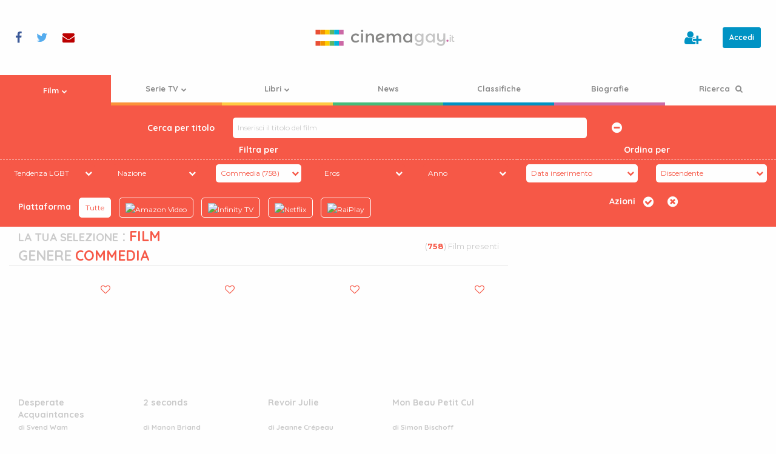

--- FILE ---
content_type: text/html; charset=UTF-8
request_url: https://www.cinemagay.it/film/genere/commedia/pagina/59/
body_size: 11807
content:
<!doctype html>
<html class="no-js" lang="it-IT" >
<head>
    <meta charset="utf-8"/>
    <meta name="viewport" content="width=device-width, initial-scale=1.0"/>
    <link rel="icon" href="https://cdn.cinemagay.it/cinemagay/assets/images/icons/favicon.png" type="image/png">
    <link rel="apple-touch-icon-precomposed" sizes="144x144" href="https://cdn.cinemagay.it/cinemagay/assets/images/icons/favicon-144.png">
    <link rel="apple-touch-icon-precomposed" sizes="114x114" href="https://cdn.cinemagay.it/cinemagay/assets/images/icons/favicon-114.png">
    <link rel="apple-touch-icon-precomposed" sizes="72x72" href="https://cdn.cinemagay.it/cinemagay/assets/images/icons/favicon-72.png">
    <link rel="apple-touch-icon-precomposed" href="https://cdn.cinemagay.it/cinemagay/assets/images/icons/favicon-57.png">
    <meta name='robots' content='index, follow, max-image-preview:large, max-snippet:-1, max-video-preview:-1' />
	<style>img:is([sizes="auto" i], [sizes^="auto," i]) { contain-intrinsic-size: 3000px 1500px }</style>
	
	<!-- This site is optimized with the Yoast SEO plugin v26.8 - https://yoast.com/product/yoast-seo-wordpress/ -->
	<title>I film a tematica LGBT filtrati per genere Commedia - pagina 59 | cinemagay.it</title>
	<meta name="description" content="L&#039;archivio completo dei film, i corti ed i documentari a tematica LGBT filtrati per genere Commedia - pagina 59" />
	<link rel="canonical" href="https://www.cinemagay.it/film/" />
	<meta property="og:locale" content="it_IT" />
	<meta property="og:type" content="article" />
	<meta property="og:title" content="Film a tematica gay, lesbo e trans : archivio completo" />
	<meta property="og:description" content="L&#039;elenco dei film a tematica gay, lesbo e trans, suddivisi per genere, anno, nazionalità, categoria, interpreti e tendenza LGBT" />
	<meta property="og:url" content="https://www.cinemagay.it/film/" />
	<meta property="og:site_name" content="cinemagay.it" />
	<meta property="article:publisher" content="https://www.facebook.com/cinemagayit/" />
	<meta property="article:modified_time" content="2017-01-21T16:42:58+00:00" />
	<meta name="twitter:card" content="summary_large_image" />
	<meta name="twitter:site" content="@cinemagayit" />
	<script type="application/ld+json" class="yoast-schema-graph">{"@context":"https://schema.org","@graph":[{"@type":"WebPage","@id":"https://www.cinemagay.it/film/","url":"https://www.cinemagay.it/film/","name":"Film a tematica gay, lesbo e trans : archivio completo","isPartOf":{"@id":"https://www.cinemagay.it/#website"},"datePublished":"2016-10-24T12:44:52+00:00","dateModified":"2017-01-21T16:42:58+00:00","description":"L'elenco dei film a tematica gay, lesbo e trans, suddivisi per genere, anno, nazionalità, categoria, interpreti e tendenza LGBT","inLanguage":"it-IT","potentialAction":[{"@type":"ReadAction","target":["https://www.cinemagay.it/film/"]}]},{"@type":"WebSite","@id":"https://www.cinemagay.it/#website","url":"https://www.cinemagay.it/","name":"cinemagay.it","description":"Il cinema che ti libera - film gay lesbici trans","publisher":{"@id":"https://www.cinemagay.it/#organization"},"inLanguage":"it-IT"},{"@type":"Organization","@id":"https://www.cinemagay.it/#organization","name":"cinemagay.it","url":"https://www.cinemagay.it/","logo":{"@type":"ImageObject","inLanguage":"it-IT","@id":"https://www.cinemagay.it/#/schema/logo/image/","url":"https://cinemagay.ams3.cdn.digitaloceanspaces.com/2017/07/cinemagay-logo.png","contentUrl":"https://cinemagay.ams3.cdn.digitaloceanspaces.com/2017/07/cinemagay-logo.png","width":566,"height":100,"caption":"cinemagay.it"},"image":{"@id":"https://www.cinemagay.it/#/schema/logo/image/"},"sameAs":["https://www.facebook.com/cinemagayit/","https://x.com/cinemagayit"]}]}</script>
	<!-- / Yoast SEO plugin. -->


<link rel='dns-prefetch' href='//cinemagay.twic.pics' />
<link rel='stylesheet' id='admin_css-css' href="https://www.cinemagay.it/wp-content/plugins/custom-content/assets/css/custom-admin.css" type='text/css' media='all' />
<style id='classic-theme-styles-inline-css' type='text/css'>
/*! This file is auto-generated */
.wp-block-button__link{color:#fff;background-color:#32373c;border-radius:9999px;box-shadow:none;text-decoration:none;padding:calc(.667em + 2px) calc(1.333em + 2px);font-size:1.125em}.wp-block-file__button{background:#32373c;color:#fff;text-decoration:none}
</style>
<style id='global-styles-inline-css' type='text/css'>
:root{--wp--preset--aspect-ratio--square: 1;--wp--preset--aspect-ratio--4-3: 4/3;--wp--preset--aspect-ratio--3-4: 3/4;--wp--preset--aspect-ratio--3-2: 3/2;--wp--preset--aspect-ratio--2-3: 2/3;--wp--preset--aspect-ratio--16-9: 16/9;--wp--preset--aspect-ratio--9-16: 9/16;--wp--preset--color--black: #000000;--wp--preset--color--cyan-bluish-gray: #abb8c3;--wp--preset--color--white: #ffffff;--wp--preset--color--pale-pink: #f78da7;--wp--preset--color--vivid-red: #cf2e2e;--wp--preset--color--luminous-vivid-orange: #ff6900;--wp--preset--color--luminous-vivid-amber: #fcb900;--wp--preset--color--light-green-cyan: #7bdcb5;--wp--preset--color--vivid-green-cyan: #00d084;--wp--preset--color--pale-cyan-blue: #8ed1fc;--wp--preset--color--vivid-cyan-blue: #0693e3;--wp--preset--color--vivid-purple: #9b51e0;--wp--preset--gradient--vivid-cyan-blue-to-vivid-purple: linear-gradient(135deg,rgba(6,147,227,1) 0%,rgb(155,81,224) 100%);--wp--preset--gradient--light-green-cyan-to-vivid-green-cyan: linear-gradient(135deg,rgb(122,220,180) 0%,rgb(0,208,130) 100%);--wp--preset--gradient--luminous-vivid-amber-to-luminous-vivid-orange: linear-gradient(135deg,rgba(252,185,0,1) 0%,rgba(255,105,0,1) 100%);--wp--preset--gradient--luminous-vivid-orange-to-vivid-red: linear-gradient(135deg,rgba(255,105,0,1) 0%,rgb(207,46,46) 100%);--wp--preset--gradient--very-light-gray-to-cyan-bluish-gray: linear-gradient(135deg,rgb(238,238,238) 0%,rgb(169,184,195) 100%);--wp--preset--gradient--cool-to-warm-spectrum: linear-gradient(135deg,rgb(74,234,220) 0%,rgb(151,120,209) 20%,rgb(207,42,186) 40%,rgb(238,44,130) 60%,rgb(251,105,98) 80%,rgb(254,248,76) 100%);--wp--preset--gradient--blush-light-purple: linear-gradient(135deg,rgb(255,206,236) 0%,rgb(152,150,240) 100%);--wp--preset--gradient--blush-bordeaux: linear-gradient(135deg,rgb(254,205,165) 0%,rgb(254,45,45) 50%,rgb(107,0,62) 100%);--wp--preset--gradient--luminous-dusk: linear-gradient(135deg,rgb(255,203,112) 0%,rgb(199,81,192) 50%,rgb(65,88,208) 100%);--wp--preset--gradient--pale-ocean: linear-gradient(135deg,rgb(255,245,203) 0%,rgb(182,227,212) 50%,rgb(51,167,181) 100%);--wp--preset--gradient--electric-grass: linear-gradient(135deg,rgb(202,248,128) 0%,rgb(113,206,126) 100%);--wp--preset--gradient--midnight: linear-gradient(135deg,rgb(2,3,129) 0%,rgb(40,116,252) 100%);--wp--preset--font-size--small: 13px;--wp--preset--font-size--medium: 20px;--wp--preset--font-size--large: 36px;--wp--preset--font-size--x-large: 42px;--wp--preset--spacing--20: 0.44rem;--wp--preset--spacing--30: 0.67rem;--wp--preset--spacing--40: 1rem;--wp--preset--spacing--50: 1.5rem;--wp--preset--spacing--60: 2.25rem;--wp--preset--spacing--70: 3.38rem;--wp--preset--spacing--80: 5.06rem;--wp--preset--shadow--natural: 6px 6px 9px rgba(0, 0, 0, 0.2);--wp--preset--shadow--deep: 12px 12px 50px rgba(0, 0, 0, 0.4);--wp--preset--shadow--sharp: 6px 6px 0px rgba(0, 0, 0, 0.2);--wp--preset--shadow--outlined: 6px 6px 0px -3px rgba(255, 255, 255, 1), 6px 6px rgba(0, 0, 0, 1);--wp--preset--shadow--crisp: 6px 6px 0px rgba(0, 0, 0, 1);}:where(.is-layout-flex){gap: 0.5em;}:where(.is-layout-grid){gap: 0.5em;}body .is-layout-flex{display: flex;}.is-layout-flex{flex-wrap: wrap;align-items: center;}.is-layout-flex > :is(*, div){margin: 0;}body .is-layout-grid{display: grid;}.is-layout-grid > :is(*, div){margin: 0;}:where(.wp-block-columns.is-layout-flex){gap: 2em;}:where(.wp-block-columns.is-layout-grid){gap: 2em;}:where(.wp-block-post-template.is-layout-flex){gap: 1.25em;}:where(.wp-block-post-template.is-layout-grid){gap: 1.25em;}.has-black-color{color: var(--wp--preset--color--black) !important;}.has-cyan-bluish-gray-color{color: var(--wp--preset--color--cyan-bluish-gray) !important;}.has-white-color{color: var(--wp--preset--color--white) !important;}.has-pale-pink-color{color: var(--wp--preset--color--pale-pink) !important;}.has-vivid-red-color{color: var(--wp--preset--color--vivid-red) !important;}.has-luminous-vivid-orange-color{color: var(--wp--preset--color--luminous-vivid-orange) !important;}.has-luminous-vivid-amber-color{color: var(--wp--preset--color--luminous-vivid-amber) !important;}.has-light-green-cyan-color{color: var(--wp--preset--color--light-green-cyan) !important;}.has-vivid-green-cyan-color{color: var(--wp--preset--color--vivid-green-cyan) !important;}.has-pale-cyan-blue-color{color: var(--wp--preset--color--pale-cyan-blue) !important;}.has-vivid-cyan-blue-color{color: var(--wp--preset--color--vivid-cyan-blue) !important;}.has-vivid-purple-color{color: var(--wp--preset--color--vivid-purple) !important;}.has-black-background-color{background-color: var(--wp--preset--color--black) !important;}.has-cyan-bluish-gray-background-color{background-color: var(--wp--preset--color--cyan-bluish-gray) !important;}.has-white-background-color{background-color: var(--wp--preset--color--white) !important;}.has-pale-pink-background-color{background-color: var(--wp--preset--color--pale-pink) !important;}.has-vivid-red-background-color{background-color: var(--wp--preset--color--vivid-red) !important;}.has-luminous-vivid-orange-background-color{background-color: var(--wp--preset--color--luminous-vivid-orange) !important;}.has-luminous-vivid-amber-background-color{background-color: var(--wp--preset--color--luminous-vivid-amber) !important;}.has-light-green-cyan-background-color{background-color: var(--wp--preset--color--light-green-cyan) !important;}.has-vivid-green-cyan-background-color{background-color: var(--wp--preset--color--vivid-green-cyan) !important;}.has-pale-cyan-blue-background-color{background-color: var(--wp--preset--color--pale-cyan-blue) !important;}.has-vivid-cyan-blue-background-color{background-color: var(--wp--preset--color--vivid-cyan-blue) !important;}.has-vivid-purple-background-color{background-color: var(--wp--preset--color--vivid-purple) !important;}.has-black-border-color{border-color: var(--wp--preset--color--black) !important;}.has-cyan-bluish-gray-border-color{border-color: var(--wp--preset--color--cyan-bluish-gray) !important;}.has-white-border-color{border-color: var(--wp--preset--color--white) !important;}.has-pale-pink-border-color{border-color: var(--wp--preset--color--pale-pink) !important;}.has-vivid-red-border-color{border-color: var(--wp--preset--color--vivid-red) !important;}.has-luminous-vivid-orange-border-color{border-color: var(--wp--preset--color--luminous-vivid-orange) !important;}.has-luminous-vivid-amber-border-color{border-color: var(--wp--preset--color--luminous-vivid-amber) !important;}.has-light-green-cyan-border-color{border-color: var(--wp--preset--color--light-green-cyan) !important;}.has-vivid-green-cyan-border-color{border-color: var(--wp--preset--color--vivid-green-cyan) !important;}.has-pale-cyan-blue-border-color{border-color: var(--wp--preset--color--pale-cyan-blue) !important;}.has-vivid-cyan-blue-border-color{border-color: var(--wp--preset--color--vivid-cyan-blue) !important;}.has-vivid-purple-border-color{border-color: var(--wp--preset--color--vivid-purple) !important;}.has-vivid-cyan-blue-to-vivid-purple-gradient-background{background: var(--wp--preset--gradient--vivid-cyan-blue-to-vivid-purple) !important;}.has-light-green-cyan-to-vivid-green-cyan-gradient-background{background: var(--wp--preset--gradient--light-green-cyan-to-vivid-green-cyan) !important;}.has-luminous-vivid-amber-to-luminous-vivid-orange-gradient-background{background: var(--wp--preset--gradient--luminous-vivid-amber-to-luminous-vivid-orange) !important;}.has-luminous-vivid-orange-to-vivid-red-gradient-background{background: var(--wp--preset--gradient--luminous-vivid-orange-to-vivid-red) !important;}.has-very-light-gray-to-cyan-bluish-gray-gradient-background{background: var(--wp--preset--gradient--very-light-gray-to-cyan-bluish-gray) !important;}.has-cool-to-warm-spectrum-gradient-background{background: var(--wp--preset--gradient--cool-to-warm-spectrum) !important;}.has-blush-light-purple-gradient-background{background: var(--wp--preset--gradient--blush-light-purple) !important;}.has-blush-bordeaux-gradient-background{background: var(--wp--preset--gradient--blush-bordeaux) !important;}.has-luminous-dusk-gradient-background{background: var(--wp--preset--gradient--luminous-dusk) !important;}.has-pale-ocean-gradient-background{background: var(--wp--preset--gradient--pale-ocean) !important;}.has-electric-grass-gradient-background{background: var(--wp--preset--gradient--electric-grass) !important;}.has-midnight-gradient-background{background: var(--wp--preset--gradient--midnight) !important;}.has-small-font-size{font-size: var(--wp--preset--font-size--small) !important;}.has-medium-font-size{font-size: var(--wp--preset--font-size--medium) !important;}.has-large-font-size{font-size: var(--wp--preset--font-size--large) !important;}.has-x-large-font-size{font-size: var(--wp--preset--font-size--x-large) !important;}
:where(.wp-block-post-template.is-layout-flex){gap: 1.25em;}:where(.wp-block-post-template.is-layout-grid){gap: 1.25em;}
:where(.wp-block-columns.is-layout-flex){gap: 2em;}:where(.wp-block-columns.is-layout-grid){gap: 2em;}
:root :where(.wp-block-pullquote){font-size: 1.5em;line-height: 1.6;}
</style>
<link rel='stylesheet' id='main-stylesheet-css' href="https://www.cinemagay.it/wp-content/themes/tema/assets/css/cg.1747337477.css" type='text/css' media='all' />
    </head>
<body class="">


<!-- Google Tag Manager -->
<noscript>
    <iframe src="//www.googletagmanager.com/ns.html?id=GTM-WKXGKF"height="0" width="0" style="display:none;visibility:hidden"></iframe>
</noscript>
<script>
    (function(w,d,s,l,i){w[l]=w[l]||[];w[l].push({'gtm.start':
        new Date().getTime(),event:'gtm.js'});var f=d.getElementsByTagName(s)[0],
        j=d.createElement(s),dl=l!='dataLayer'?'&l='+l:'';j.defer=true;j.src=
        '//www.googletagmanager.com/gtm.js?id='+i+dl;f.parentNode.insertBefore(j,f);
    })(window,document,'script','dataLayer','GTM-WKXGKF');</script>
<!-- End Google Tag Manager -->
<script defer src="//pagead2.googlesyndication.com/pagead/js/adsbygoogle.js"></script>
<script>
    (adsbygoogle = window.adsbygoogle || []).push({
        google_ad_client: "ca-pub-6105803162053224"
    });
</script>

<section id="header-tools">

    <div class="c-social">
    <ul class="c-social__items">
        <li class="c-social__item c-social__item--facebook">
            <a data-balloon-pos="right" data-balloon-length="single-line" data-balloon="Seguici su Facebook" rel="nofollow" href="https://www.facebook.com/cinemagayit/" target="_blank"><i class="fa fa-facebook" aria-hidden="true"></i></a>
        </li>
        <li class="c-social__item c-social__item--twitter">
            <a data-balloon-pos="right" data-balloon-length="single-line" data-balloon="Seguici su Twitter" rel="nofollow" href="https://twitter.com/cinemagayit" target="_blank"><i class="fa fa-twitter" aria-hidden="true"></i></a>
        </li>
        <li class="c-social__item c-social__item--email">
            <a data-balloon-pos="right" data-balloon-length="single-line" data-balloon="Contattaci" href="https://www.cinemagay.it/contattaci/"><i class="fa fa-envelope" aria-hidden="true"></i></a>
        </li>
    </ul>
</div>
    <a title="cinemagay.it - Il cinema che ti libera - film gay lesbici trans" href="https://www.cinemagay.it/" class="main-logo">
        <img alt="cinemagay.it - Il cinema che ti libera - film gay lesbici trans" src="https://www.cinemagay.it/wp-content/themes/tema/assets/images/logo/cinemagay-logo.svg">
    </a>

</section>

<div class="off-canvas-wrapper">
    <div class="off-canvas-wrapper-inner" data-off-canvas-wrapper>
        
<div class="off-canvas position-left" id="mobile-menu" data-off-canvas data-position="left" role="navigation">
    <nav class="c-nav-container">
        <ul data-accordion-menu data-multi-open="false" id="mobile-offset-menu" class="c-nav c-nav--offset vertical">
	<li class="film c-nav__item c-nav__item--type-post_type c-nav__item--object-page c-nav__item--is-current page_item  current_page_parent current_page_ancestor c-nav__item--has-children"><a title="Film" href="https://www.cinemagay.it/film/" class="c-nav__link" ><span>Film<i class="c-nav__icon fa fa-chevron-down" aria-hidden="true"></i></span></a>
<ul class="c-nav__subitems">
	<li class="c-nav__item c-nav__item--type-post_type c-nav__item--object-page c-nav__item--is-current page_item "><a title="Ultimi film" href="https://www.cinemagay.it/film/" class="c-nav__link" ><span>Ultimi film</span></a></li>
	<li class="c-nav__item c-nav__item--type-custom c-nav__item--object-custom"><a title="I film più votati" href="https://www.cinemagay.it/film/ordinaper/i-piu-votati/desc/" class="c-nav__link" ><span>I film più votati</span></a></li>
	<li class="c-nav__item c-nav__item--type-custom c-nav__item--object-custom"><a title="I film più amati" href="https://www.cinemagay.it/film/ordinaper/i-piu-amati/desc/" class="c-nav__link" ><span>I film più amati</span></a></li>
	<li class="c-nav__item c-nav__item--type-custom c-nav__item--object-custom"><a title="I film con i voti più alti" href="https://www.cinemagay.it/film/ordinaper/voti-utenti/desc/" class="c-nav__link" ><span>I film con i voti più alti</span></a></li>
	<li class="c-nav__item c-nav__item--type-post_type c-nav__item--object-page"><a title="Commenti" href="https://www.cinemagay.it/commenti/" class="c-nav__link" ><span>Commenti</span></a></li>
</ul>
</li>

	<li class="serie-tv c-nav__item c-nav__item--type-post_type c-nav__item--object-page c-nav__item--has-children"><a title="Serie TV" href="https://www.cinemagay.it/serie-tv/" class="c-nav__link" ><span>Serie TV<i class="c-nav__icon fa fa-chevron-down" aria-hidden="true"></i></span></a>
<ul class="c-nav__subitems">
	<li class="c-nav__item c-nav__item--type-post_type c-nav__item--object-page"><a title="Ultime serie tv" href="https://www.cinemagay.it/serie-tv/" class="c-nav__link" ><span>Ultime serie tv</span></a></li>
	<li class="c-nav__item c-nav__item--type-custom c-nav__item--object-custom"><a title="Le serie più votate" href="https://www.cinemagay.it/serie-tv/ordinaper/i-piu-votati/desc/" class="c-nav__link" ><span>Le serie più votate</span></a></li>
	<li class="c-nav__item c-nav__item--type-custom c-nav__item--object-custom"><a title="Le serie più amate" href="https://www.cinemagay.it/serie-tv/ordinaper/i-piu-amati/desc/" class="c-nav__link" ><span>Le serie più amate</span></a></li>
	<li class="c-nav__item c-nav__item--type-custom c-nav__item--object-custom"><a title="Le serie con i voti più alti" href="https://www.cinemagay.it/serie-tv/ordinaper/voti-utenti/desc/" class="c-nav__link" ><span>Le serie con i voti più alti</span></a></li>
	<li class="c-nav__item c-nav__item--type-post_type_archive c-nav__item--object-ruolo-serie-tv"><a title="Ruoli serie tv" href="https://www.cinemagay.it/ruolo-serie-tv/" class="c-nav__link" ><span>Ruoli serie tv</span></a></li>
</ul>
</li>

	<li class="libri c-nav__item c-nav__item--type-post_type c-nav__item--object-page c-nav__item--has-children"><a title="Libri" href="https://www.cinemagay.it/libri/" class="c-nav__link" ><span>Libri<i class="c-nav__icon fa fa-chevron-down" aria-hidden="true"></i></span></a>
<ul class="c-nav__subitems">
	<li class="c-nav__item c-nav__item--type-post_type c-nav__item--object-page"><a title="Ultimi libri inseriti" href="https://www.cinemagay.it/libri/" class="c-nav__link" ><span>Ultimi libri inseriti</span></a></li>
	<li class="c-nav__item c-nav__item--type-custom c-nav__item--object-custom"><a title="I libri più votati" href="https://www.cinemagay.it/libri/ordinaper/i-piu-votati/desc/" class="c-nav__link" ><span>I libri più votati</span></a></li>
	<li class="c-nav__item c-nav__item--type-custom c-nav__item--object-custom"><a title="I libri più amati" href="https://www.cinemagay.it/libri/ordinaper/i-piu-amati/desc/" class="c-nav__link" ><span>I libri più amati</span></a></li>
	<li class="c-nav__item c-nav__item--type-custom c-nav__item--object-custom"><a title="I libri con i voti più alti" href="https://www.cinemagay.it/libri/ordinaper/voti-utenti/desc/" class="c-nav__link" ><span>I libri con i voti più alti</span></a></li>
</ul>
</li>

	<li class="rassegna-stampa c-nav__item c-nav__item--type-custom c-nav__item--object-custom"><a title="News" href="https://www.cinemagay.it/news/" class="c-nav__link" ><span>News</span></a></li>

	<li class="news c-nav__item c-nav__item--type-post_type c-nav__item--object-page"><a title="Classifiche" href="https://www.cinemagay.it/classifica/" class="c-nav__link" ><span>Classifiche</span></a></li>

	<li class="festival c-nav__item c-nav__item--type-post_type c-nav__item--object-page"><a title="Biografie" href="https://www.cinemagay.it/biografie/" class="c-nav__link" ><span>Biografie</span></a></li>

	<li class="c-nav__item c-nav__item--type-post_type c-nav__item--object-page"><a title="Ricerca" href="https://www.cinemagay.it/cerca/" class="c-nav__link c-nav__link--search" ><span>Ricerca <i class="fa fa-search" aria-hidden="true"></i></span></a></li>
</ul>    </nav>


    <div class="c-user">
        <ul class="c-user__actions">
                                    <li class="c-user__action c-user__action--user-action c-user__action--user-edit">
                <a data-balloon-pos="left" data-balloon-length="single-line" data-balloon="Crea un profilo" href="https://www.cinemagay.it/registrazione/">
                                            <i class="fa fa-user-plus" aria-hidden="true"></i> <span class="mobile-label">Crea un profilo</span>
                                    </a></li>
        
        <li class="c-user__action c-user__action--user-action c-user__action--user-log">
                            <a class="button small" rel="noindex,nofollow" href="https://www.cinemagay.it/login/?source=film/genere/commedia/pagina/59">Accedi</a>
                    </li>
    </ul>
</div>


</div>

<div class="off-canvas-content" data-off-canvas-content>
        <header id="masthead" class="site-header" role="banner">
            <div class="title-bar">
                <button class="hamburger hamburger--squeeze " type="button" aria-label="Menu" aria-controls="navigation" data-toggle="mobile-menu">
				  <span class="hamburger-box">
					<span class="hamburger-inner"></span>
				  </span>
                </button>
                <a href="https://www.cinemagay.it/" class="main-logo">
                    <img alt="cinemagay.it - Il cinema che ti libera - film gay lesbici trans" src="https://www.cinemagay.it/wp-content/themes/tema/assets/images/logo/cinemagay-logo.svg">
                </a>
            </div>
            <nav id="site-navigation" class="c-nav-container" role="navigation">
                <ul id="menu-main-menu" class="c-nav">
	<li class="film c-nav__item c-nav__item--type-post_type c-nav__item--object-page c-nav__item--is-current page_item  current_page_parent current_page_ancestor c-nav__item--has-children"><a title="Film" href="https://www.cinemagay.it/film/" class="c-nav__link" ><span>Film<i class="c-nav__icon fa fa-chevron-down" aria-hidden="true"></i></span></a>
<ul class="c-nav__subitems">
	<li class="c-nav__item c-nav__item--type-post_type c-nav__item--object-page c-nav__item--is-current page_item "><a title="Ultimi film" href="https://www.cinemagay.it/film/" class="c-nav__link" ><span>Ultimi film</span></a></li>
	<li class="c-nav__item c-nav__item--type-custom c-nav__item--object-custom"><a title="I film più votati" href="https://www.cinemagay.it/film/ordinaper/i-piu-votati/desc/" class="c-nav__link" ><span>I film più votati</span></a></li>
	<li class="c-nav__item c-nav__item--type-custom c-nav__item--object-custom"><a title="I film più amati" href="https://www.cinemagay.it/film/ordinaper/i-piu-amati/desc/" class="c-nav__link" ><span>I film più amati</span></a></li>
	<li class="c-nav__item c-nav__item--type-custom c-nav__item--object-custom"><a title="I film con i voti più alti" href="https://www.cinemagay.it/film/ordinaper/voti-utenti/desc/" class="c-nav__link" ><span>I film con i voti più alti</span></a></li>
	<li class="c-nav__item c-nav__item--type-post_type c-nav__item--object-page"><a title="Commenti" href="https://www.cinemagay.it/commenti/" class="c-nav__link" ><span>Commenti</span></a></li>
</ul>
</li>

	<li class="serie-tv c-nav__item c-nav__item--type-post_type c-nav__item--object-page c-nav__item--has-children"><a title="Serie TV" href="https://www.cinemagay.it/serie-tv/" class="c-nav__link" ><span>Serie TV<i class="c-nav__icon fa fa-chevron-down" aria-hidden="true"></i></span></a>
<ul class="c-nav__subitems">
	<li class="c-nav__item c-nav__item--type-post_type c-nav__item--object-page"><a title="Ultime serie tv" href="https://www.cinemagay.it/serie-tv/" class="c-nav__link" ><span>Ultime serie tv</span></a></li>
	<li class="c-nav__item c-nav__item--type-custom c-nav__item--object-custom"><a title="Le serie più votate" href="https://www.cinemagay.it/serie-tv/ordinaper/i-piu-votati/desc/" class="c-nav__link" ><span>Le serie più votate</span></a></li>
	<li class="c-nav__item c-nav__item--type-custom c-nav__item--object-custom"><a title="Le serie più amate" href="https://www.cinemagay.it/serie-tv/ordinaper/i-piu-amati/desc/" class="c-nav__link" ><span>Le serie più amate</span></a></li>
	<li class="c-nav__item c-nav__item--type-custom c-nav__item--object-custom"><a title="Le serie con i voti più alti" href="https://www.cinemagay.it/serie-tv/ordinaper/voti-utenti/desc/" class="c-nav__link" ><span>Le serie con i voti più alti</span></a></li>
	<li class="c-nav__item c-nav__item--type-post_type_archive c-nav__item--object-ruolo-serie-tv"><a title="Ruoli serie tv" href="https://www.cinemagay.it/ruolo-serie-tv/" class="c-nav__link" ><span>Ruoli serie tv</span></a></li>
</ul>
</li>

	<li class="libri c-nav__item c-nav__item--type-post_type c-nav__item--object-page c-nav__item--has-children"><a title="Libri" href="https://www.cinemagay.it/libri/" class="c-nav__link" ><span>Libri<i class="c-nav__icon fa fa-chevron-down" aria-hidden="true"></i></span></a>
<ul class="c-nav__subitems">
	<li class="c-nav__item c-nav__item--type-post_type c-nav__item--object-page"><a title="Ultimi libri inseriti" href="https://www.cinemagay.it/libri/" class="c-nav__link" ><span>Ultimi libri inseriti</span></a></li>
	<li class="c-nav__item c-nav__item--type-custom c-nav__item--object-custom"><a title="I libri più votati" href="https://www.cinemagay.it/libri/ordinaper/i-piu-votati/desc/" class="c-nav__link" ><span>I libri più votati</span></a></li>
	<li class="c-nav__item c-nav__item--type-custom c-nav__item--object-custom"><a title="I libri più amati" href="https://www.cinemagay.it/libri/ordinaper/i-piu-amati/desc/" class="c-nav__link" ><span>I libri più amati</span></a></li>
	<li class="c-nav__item c-nav__item--type-custom c-nav__item--object-custom"><a title="I libri con i voti più alti" href="https://www.cinemagay.it/libri/ordinaper/voti-utenti/desc/" class="c-nav__link" ><span>I libri con i voti più alti</span></a></li>
</ul>
</li>

	<li class="rassegna-stampa c-nav__item c-nav__item--type-custom c-nav__item--object-custom"><a title="News" href="https://www.cinemagay.it/news/" class="c-nav__link" ><span>News</span></a></li>

	<li class="news c-nav__item c-nav__item--type-post_type c-nav__item--object-page"><a title="Classifiche" href="https://www.cinemagay.it/classifica/" class="c-nav__link" ><span>Classifiche</span></a></li>

	<li class="festival c-nav__item c-nav__item--type-post_type c-nav__item--object-page"><a title="Biografie" href="https://www.cinemagay.it/biografie/" class="c-nav__link" ><span>Biografie</span></a></li>

	<li class="c-nav__item c-nav__item--type-post_type c-nav__item--object-page"><a title="Ricerca" href="https://www.cinemagay.it/cerca/" class="c-nav__link c-nav__link--search" ><span>Ricerca <i class="fa fa-search" aria-hidden="true"></i></span></a></li>
</ul>            </nav>

        </header>

        <section class="container">

    <div class="header-filters advanced film">
        <form data-nonce="true" name="filter-content-type" method="post">
            <input type="hidden" name="base-url" value="http://www.cinemagay.it">
                            <input type="hidden" name="post-type" value="film">
            

            <div>
                                    <div class="text-search">
                        <div id="simple-search" class="c-autocomplete simple-search">
    <div class="module">
        <h3>Cerca per titolo</h3>
        <div class="c-autocomplete__container">
            <input disabled data-autocomplete="text" class="c-autocomplete__input" autocomplete=off data-post-type="film" type="text" id="search" placeholder="Inserisci il titolo del film">
            <div class="c-autocomplete__results">

            </div>
        </div>

                    <a class="display-advanced-search" data-balloon-length="single-line" data-balloon="Nascondi la ricerca avanzata" data-balloon-pos="up">
                <i class="fa fa-minus-circle"></i>
            </a>
        

    </div>
</div>
                    </div>
                
            </div>

                            <div class="advanced-search">
                    <div class="filters">
                        <div class="modules">
    <h3>
                    Filtra per
            </h3>
                        <label class="select ">
                <select name="tendenza">
                    <option value="default" selected>Tendenza LGBT</option>
                                            <option
                                                            value="g">G (160)</option>
                                            <option
                                                            value="gg">GG (78)</option>
                                            <option
                                                            value="ggg">GGG (232)</option>
                                            <option
                                                            value="gggg">GGGG (13)</option>
                                            <option
                                                            value="l">L (50)</option>
                                            <option
                                                            value="ll">LL (27)</option>
                                            <option
                                                            value="lll">LLL (81)</option>
                                            <option
                                                            value="llll">LLLL (4)</option>
                                            <option
                                                            value="q">Q (28)</option>
                                            <option
                                                            value="qq">QQ (21)</option>
                                            <option
                                                            value="qqq">QQQ (37)</option>
                                            <option
                                                            value="t">T (10)</option>
                                            <option
                                                            value="tt">TT (3)</option>
                                            <option
                                                            value="ttt">TTT (12)</option>
                                            <option
                                                            value="tttt">TTTT (2)</option>
                                    </select>
            </label>
                                            <label class="select ">
                <select name="nazione">
                    <option value="default" selected>Nazione</option>
                                            <option
                                                            value="ar">Argentina (5)</option>
                                            <option
                                                            value="au">Australia (9)</option>
                                            <option
                                                            value="be">Belgio (3)</option>
                                            <option
                                                            value="br">Brasile (2)</option>
                                            <option
                                                            value="ca">Canada (19)</option>
                                            <option
                                                            value="fr">Francia (62)</option>
                                            <option
                                                            value="de">Germania (15)</option>
                                            <option
                                                            value="jp">Giappone (4)</option>
                                            <option
                                                            value="in">India (1)</option>
                                            <option
                                                            value="ie">Irlanda (1)</option>
                                            <option
                                                            value="is">Islanda (1)</option>
                                            <option
                                                            value="it">Italia (115)</option>
                                            <option
                                                            value="nl">Olanda (4)</option>
                                            <option
                                                            value="es">Spagna (33)</option>
                                            <option
                                                            value="ch">Svizzera (1)</option>
                                            <option
                                                            value="tw">Taiwan (1)</option>
                                            <option
                                                            value="gb">UK (2)</option>
                                            <option
                                                            value="us">USA (333)</option>
                                    </select>
            </label>
                                <label class="select selected">
                <select name="genere">
                    <option value="default" selected>Genere</option>
                                            <option
                            selected                                value="commedia">Commedia (758)</option>
                                            <option
                                                            value="fiction">Fiction (1)</option>
                                    </select>
            </label>
                                <label class="select ">
                <select name="eros">
                    <option value="default" selected>Eros</option>
                                            <option
                                                            value="x">X (69)</option>
                                            <option
                                                            value="xx">XX (8)</option>
                                    </select>
            </label>
                                <label class="select ">
                <select name="anno">
                    <option value="default" selected>Anno</option>
                                            <option
                                                            value="1914">1914 (1)</option>
                                            <option
                                                            value="1946">1946 (1)</option>
                                            <option
                                                            value="1949">1949 (2)</option>
                                            <option
                                                            value="1952">1952 (1)</option>
                                            <option
                                                            value="1953">1953 (1)</option>
                                            <option
                                                            value="1956">1956 (1)</option>
                                            <option
                                                            value="1959">1959 (1)</option>
                                            <option
                                                            value="1962">1962 (1)</option>
                                            <option
                                                            value="1963">1963 (1)</option>
                                            <option
                                                            value="1964">1964 (1)</option>
                                            <option
                                                            value="1965">1965 (1)</option>
                                            <option
                                                            value="1966">1966 (1)</option>
                                            <option
                                                            value="1969">1969 (2)</option>
                                            <option
                                                            value="1970">1970 (4)</option>
                                            <option
                                                            value="1973">1973 (2)</option>
                                            <option
                                                            value="1974">1974 (1)</option>
                                            <option
                                                            value="1975">1975 (1)</option>
                                            <option
                                                            value="1976">1976 (5)</option>
                                            <option
                                                            value="1978">1978 (1)</option>
                                            <option
                                                            value="1979">1979 (5)</option>
                                            <option
                                                            value="1980">1980 (3)</option>
                                            <option
                                                            value="1981">1981 (3)</option>
                                            <option
                                                            value="1982">1982 (4)</option>
                                            <option
                                                            value="1983">1983 (1)</option>
                                            <option
                                                            value="1984">1984 (2)</option>
                                            <option
                                                            value="1985">1985 (4)</option>
                                            <option
                                                            value="1986">1986 (3)</option>
                                            <option
                                                            value="1987">1987 (6)</option>
                                            <option
                                                            value="1988">1988 (2)</option>
                                            <option
                                                            value="1989">1989 (2)</option>
                                            <option
                                                            value="1990">1990 (2)</option>
                                            <option
                                                            value="1991">1991 (6)</option>
                                            <option
                                                            value="1992">1992 (5)</option>
                                            <option
                                                            value="1993">1993 (6)</option>
                                            <option
                                                            value="1994">1994 (10)</option>
                                            <option
                                                            value="1995">1995 (18)</option>
                                            <option
                                                            value="1996">1996 (16)</option>
                                            <option
                                                            value="1997">1997 (15)</option>
                                            <option
                                                            value="1998">1998 (21)</option>
                                            <option
                                                            value="1999">1999 (24)</option>
                                            <option
                                                            value="2000">2000 (30)</option>
                                            <option
                                                            value="2001">2001 (28)</option>
                                            <option
                                                            value="2002">2002 (20)</option>
                                            <option
                                                            value="2003">2003 (31)</option>
                                            <option
                                                            value="2004">2004 (25)</option>
                                            <option
                                                            value="2005">2005 (25)</option>
                                            <option
                                                            value="2006">2006 (51)</option>
                                            <option
                                                            value="2007">2007 (38)</option>
                                            <option
                                                            value="2008">2008 (44)</option>
                                            <option
                                                            value="2009">2009 (43)</option>
                                            <option
                                                            value="2010">2010 (41)</option>
                                            <option
                                                            value="2011">2011 (47)</option>
                                            <option
                                                            value="2012">2012 (32)</option>
                                            <option
                                                            value="2013">2013 (23)</option>
                                            <option
                                                            value="2014">2014 (23)</option>
                                            <option
                                                            value="2015">2015 (22)</option>
                                            <option
                                                            value="2016">2016 (12)</option>
                                            <option
                                                            value="2017">2017 (12)</option>
                                            <option
                                                            value="2018">2018 (16)</option>
                                            <option
                                                            value="2019">2019 (3)</option>
                                            <option
                                                            value="2020">2020 (1)</option>
                                    </select>
            </label>
            </div>
                    </div>
                                            <div class="orders">
                            <div class="modules">
    <h3>Ordina per</h3>
    <label class="select selected">
        <select name="orderby">
            <option value="titolo" >Titolo</option>
                        <option value="voti-utenti" >Media voti utenti</option>
            <option value="i-piu-votati" >I più votati</option>
            <option value="i-piu-amati" >I più amati</option>
            <option value="date"  selected="selected">Data inserimento</option>
        </select>
    </label>
    <label class="select selected">
        <select name="order">
            <option value="asc" >Ascendente</option>
            <option value="desc"  selected="selected">Discendente</option>
        </select>
    </label>
</div>                        </div>
                    
                                            <div class="platform-filters">
                            <div class="column">
                                <h3>Piattaforma </h3>
                                <ul class="platforms">
                                    <li>
                                        <input checked="checked" type="radio" name="piattaforma" value="all" id="all">
                                        <label class="platform-label" for="all" title="all>">
                                            Tutte
                                        </label>
                                    </li>
                                                                            <li>
                                            <input  type="radio" name="piattaforma" value="amazon-video"id="amazon-video">
                                            <label class="platform-label" for="amazon-video" title="Amazon Video">
	                                            	<img alt="Amazon Video" width="200" height="65" src="https://cdn.cinemagay.it/cinemagay/2017/08/amazon-video.svg" >
                                            </label>
                                        </li>
                                                                            <li>
                                            <input  type="radio" name="piattaforma" value="infinity-tv"id="infinity-tv">
                                            <label class="platform-label" for="infinity-tv" title="Infinity TV">
	                                            	<img alt="Infinity TV" width="200" height="65" src="https://cdn.cinemagay.it/cinemagay/2017/08/infinity-tv.png" >
                                            </label>
                                        </li>
                                                                            <li>
                                            <input  type="radio" name="piattaforma" value="netflix"id="netflix">
                                            <label class="platform-label" for="netflix" title="Netflix">
	                                            	<img alt="Netflix" width="200" height="65" src="https://cdn.cinemagay.it/cinemagay/2017/08/netflix.svg" >
                                            </label>
                                        </li>
                                                                            <li>
                                            <input  type="radio" name="piattaforma" value="raiplay"id="raiplay">
                                            <label class="platform-label" for="raiplay" title="RaiPlay">
	                                            	<img alt="RaiPlay" width="200" height="65" src="https://cdn.cinemagay.it/cinemagay/2018/01/rai-play-1.svg" >
                                            </label>
                                        </li>
                                                                    </ul>
                            </div>
                        </div>
                    
                    <div class="action">

                            <h3>Azioni</h3>
                            <button type="submit" data-balloon-length="single-line" data-balloon-pos="left" data-balloon="Mostra i risultati" data-balloon-pos="up">
                                <i class="fa fa-check-circle"></i></button>
                            <button type="reset" data-balloon="Rimuovi i filtri" data-balloon-length="single-line" data-balloon-pos="left" data-balloon-pos="up">
                                <i class="fa fa-times-circle"></i></button>
                    </div>
                </div>
                    </form>
    </div>


<section id="film" class="main-content">
    <section class="archive">
        <header class="intro-header ">
    <h1>
        
            <small>La tua selezione</small> : <strong>Film</strong><br/>
                        Genere <strong>Commedia</strong>            </h1>
        <small class="counter">(<strong>758</strong>)
        Film        presenti
    </small>
    </header>        <section class="lista film">
            
                		                    <article class="archive-module film ">

    
    <div class="header-content">
                    <a class="poster" title="Desperate Acquaintances" href="https://www.cinemagay.it/film/desperate-acquaintances/">
                                    <img class="b-lazy" width="640" height="960" alt="Desperate Acquaintances" src="" data-src="https://cdn.cinemagay.it/cinemagay/2002/10/1999-locandina-desperateacqaintances.jpg">
                                            </a>
                <div data-favourite="1998"
             data-balloon-length="fit"
        data-balloon="Aggiungi ai preferiti"
        data-balloon-pos="left"
             class="c-favourite c-favourite--disabled c-favourite--favourite c-favourite--grid"
        data-module="favourite">
    <div class="c-favourite__action">
        <form class="c-favourite__form" id="favourite-1998" method="post" enctype="application/x-www-form-urlencoded">
            <input type="hidden" name="source" value="grid">
            <input type="hidden" name="content_id" value="1998">
            <input type="hidden" name="action" value="favourite">
            <button disabled class="c-favourite__submit" type="submit"></button>
        </form>
    </div>
    <div class="c-favourite__label">
        Aggiungi ai preferiti
    </div>
</div>    </div>

    <div class="module-content">
        <h3>
            <a title="Desperate Acquaintances" href="https://www.cinemagay.it/film/desperate-acquaintances/">Desperate Acquaintances</a>
                                        <small>di
                    <a title="Svend Wam" href="https://www.cinemagay.it/protagonisti/svend-wam-2/">Svend Wam</a>
                </small>
                    </h3>

        <ul class="info">
                            <li>
                    <a title="GGG" href="https://www.cinemagay.it/film/tendenza/ggg/" class="c-tendenza">GGG</a>                </li>
            
                            <li>
                    <ul class="c-rating c-rating--redazione" title="Voto della redazione: 1.5/5">
                                        <li><i class="fa fa-star"></i></li>
                <li><i class="fa fa-star-half-o"></i></li>
                                                            <li><i class="fa fa-star-o"></i></li>
                                <li><i class="fa fa-star-o"></i></li>
                                <li><i class="fa fa-star-o"></i></li>
            </ul>                </li>
                        
        </ul>
    </div>

    
    
    
	
</article>
		                		                    <article class="archive-module film ">

    
    <div class="header-content">
                    <a class="poster" title="2 seconds" href="https://www.cinemagay.it/film/2-seconds/">
                                    <img class="b-lazy" width="640" height="960" alt="2 seconds" src="" data-src="https://cdn.cinemagay.it/cinemagay/2002/10/1995-locandina-2seconds.jpg">
                                            </a>
                <div data-favourite="1980"
             data-balloon-length="fit"
        data-balloon="Aggiungi ai preferiti"
        data-balloon-pos="left"
             class="c-favourite c-favourite--disabled c-favourite--favourite c-favourite--grid"
        data-module="favourite">
    <div class="c-favourite__action">
        <form class="c-favourite__form" id="favourite-1980" method="post" enctype="application/x-www-form-urlencoded">
            <input type="hidden" name="source" value="grid">
            <input type="hidden" name="content_id" value="1980">
            <input type="hidden" name="action" value="favourite">
            <button disabled class="c-favourite__submit" type="submit"></button>
        </form>
    </div>
    <div class="c-favourite__label">
        Aggiungi ai preferiti
    </div>
</div>    </div>

    <div class="module-content">
        <h3>
            <a title="2 seconds" href="https://www.cinemagay.it/film/2-seconds/">2 seconds</a>
                                        <small>di
                    <a title="Manon Briand" href="https://www.cinemagay.it/protagonisti/manon-briand/">Manon Briand</a>
                </small>
                    </h3>

        <ul class="info">
                            <li>
                    <a title="LL" href="https://www.cinemagay.it/film/tendenza/ll/" class="c-tendenza">LL</a>                </li>
            
                            <li>
                    <span itemscope itemtype="http://schema.org/Movie">
    <meta itemprop="name" content="2 seconds">
    <meta itemprop="image" content="https://cdn.cinemagay.it/cinemagay/2002/10/1995-locandina-2seconds.jpg">
        <meta itemprop="director" content="Manon Briand">
        <ul class="c-rating c-rating--users" title="Media dei voti utenti: 5/6"
         itemprop="aggregateRating" itemscope
        itemtype="http://schema.org/AggregateRating" >
                        <li><i class="fa fa-star"></i></li>
                                <li><i class="fa fa-star"></i></li>
                                <li><i class="fa fa-star"></i></li>
                                <li><i class="fa fa-star"></i></li>
                                <li><i class="fa fa-star"></i></li>
                                <li><i class="fa fa-star-o"></i></li>
                        <li class="c-rating__counter">(3 voti)</li>
                <meta itemprop="worstRating" content="1">
        <meta itemprop="ratingValue" content="5">
        <meta itemprop="bestRating" content="6">
        <meta itemprop="reviewCount" content="3">
            </ul>
</span><br/><ul class="c-rating c-rating--redazione" title="Voto della redazione: 2/5">
                        <li><i class="fa fa-star"></i></li>
                                                <li><i class="fa fa-star"></i></li>
                                            <li><i class="fa fa-star-o"></i></li>
                                <li><i class="fa fa-star-o"></i></li>
                                <li><i class="fa fa-star-o"></i></li>
            </ul>                </li>
                        
        </ul>
    </div>

    
    
    
	
</article>
		                		                    <article class="archive-module film ">

    
    <div class="header-content">
                    <a class="poster" title="Revoir Julie" href="https://www.cinemagay.it/film/revoir-julie/">
                                    <img class="b-lazy" width="640" height="960" alt="Revoir Julie" src="" data-src="https://cdn.cinemagay.it/cinemagay/2016/04/revoir-julie.jpg">
                                            </a>
                <div data-favourite="1976"
             data-balloon-length="fit"
        data-balloon="Aggiungi ai preferiti"
        data-balloon-pos="left"
             class="c-favourite c-favourite--disabled c-favourite--favourite c-favourite--grid"
        data-module="favourite">
    <div class="c-favourite__action">
        <form class="c-favourite__form" id="favourite-1976" method="post" enctype="application/x-www-form-urlencoded">
            <input type="hidden" name="source" value="grid">
            <input type="hidden" name="content_id" value="1976">
            <input type="hidden" name="action" value="favourite">
            <button disabled class="c-favourite__submit" type="submit"></button>
        </form>
    </div>
    <div class="c-favourite__label">
        Aggiungi ai preferiti
    </div>
</div>    </div>

    <div class="module-content">
        <h3>
            <a title="Revoir Julie" href="https://www.cinemagay.it/film/revoir-julie/">Revoir Julie</a>
                                        <small>di
                    <a title="Jeanne Crépeau" href="https://www.cinemagay.it/protagonisti/jeanne-crepeau/">Jeanne Crépeau</a>
                </small>
                    </h3>

        <ul class="info">
                            <li>
                    <a title="LLL" href="https://www.cinemagay.it/film/tendenza/lll/" class="c-tendenza">LLL</a>                </li>
            
                            <li>
                    <span itemscope itemtype="http://schema.org/Movie">
    <meta itemprop="name" content="Revoir Julie">
    <meta itemprop="image" content="https://cdn.cinemagay.it/cinemagay/2016/04/revoir-julie.jpg">
        <meta itemprop="director" content="Jeanne Crépeau">
        <ul class="c-rating c-rating--users" title="Media dei voti utenti: 4/6"
         itemprop="aggregateRating" itemscope
        itemtype="http://schema.org/AggregateRating" >
                        <li><i class="fa fa-star"></i></li>
                                <li><i class="fa fa-star"></i></li>
                                <li><i class="fa fa-star"></i></li>
                                <li><i class="fa fa-star"></i></li>
                                <li><i class="fa fa-star-o"></i></li>
                                <li><i class="fa fa-star-o"></i></li>
                        <li class="c-rating__counter">(5 voti)</li>
                <meta itemprop="worstRating" content="1">
        <meta itemprop="ratingValue" content="4">
        <meta itemprop="bestRating" content="6">
        <meta itemprop="reviewCount" content="5">
            </ul>
</span><br/><ul class="c-rating c-rating--redazione" title="Voto della redazione: 1.5/5">
                                        <li><i class="fa fa-star"></i></li>
                <li><i class="fa fa-star-half-o"></i></li>
                                                            <li><i class="fa fa-star-o"></i></li>
                                <li><i class="fa fa-star-o"></i></li>
                                <li><i class="fa fa-star-o"></i></li>
            </ul>                </li>
                        
        </ul>
    </div>

    
    
    
	
</article>
		                		                    <article class="archive-module film ">

    
    <div class="header-content">
                    <a class="poster" title="Mon Beau Petit Cul" href="https://www.cinemagay.it/film/mon-beau-petit-cul/">
                                    <img class="b-lazy" width="640" height="960" alt="Mon Beau Petit Cul" src="" data-src="https://cdn.cinemagay.it/cinemagay/2002/10/1993-locandina-monbeaupetitcul.jpg">
                                            </a>
                <div data-favourite="1973"
             data-balloon-length="fit"
        data-balloon="Aggiungi ai preferiti"
        data-balloon-pos="left"
             class="c-favourite c-favourite--disabled c-favourite--favourite c-favourite--grid"
        data-module="favourite">
    <div class="c-favourite__action">
        <form class="c-favourite__form" id="favourite-1973" method="post" enctype="application/x-www-form-urlencoded">
            <input type="hidden" name="source" value="grid">
            <input type="hidden" name="content_id" value="1973">
            <input type="hidden" name="action" value="favourite">
            <button disabled class="c-favourite__submit" type="submit"></button>
        </form>
    </div>
    <div class="c-favourite__label">
        Aggiungi ai preferiti
    </div>
</div>    </div>

    <div class="module-content">
        <h3>
            <a title="Mon Beau Petit Cul" href="https://www.cinemagay.it/film/mon-beau-petit-cul/">Mon Beau Petit Cul</a>
                                        <small>di
                    <a title="Simon Bischoff" href="https://www.cinemagay.it/protagonisti/simon-bischoff/">Simon Bischoff</a>
                </small>
                    </h3>

        <ul class="info">
                            <li>
                    <a title="GGG" href="https://www.cinemagay.it/film/tendenza/ggg/" class="c-tendenza">GGG</a>                </li>
            
                            <li>
                    <span itemscope itemtype="http://schema.org/Movie">
    <meta itemprop="name" content="Mon Beau Petit Cul">
    <meta itemprop="image" content="https://cdn.cinemagay.it/cinemagay/2002/10/1993-locandina-monbeaupetitcul.jpg">
        <meta itemprop="director" content="Simon Bischoff">
        <ul class="c-rating c-rating--users" title="Media dei voti utenti: 6/6"
         itemprop="aggregateRating" itemscope
        itemtype="http://schema.org/AggregateRating" >
                        <li><i class="fa fa-star"></i></li>
                                <li><i class="fa fa-star"></i></li>
                                <li><i class="fa fa-star"></i></li>
                                <li><i class="fa fa-star"></i></li>
                                <li><i class="fa fa-star"></i></li>
                                <li><i class="fa fa-star"></i></li>
                        <li class="c-rating__counter">(1 voti)</li>
                <meta itemprop="worstRating" content="1">
        <meta itemprop="ratingValue" content="6">
        <meta itemprop="bestRating" content="6">
        <meta itemprop="reviewCount" content="1">
            </ul>
</span><br/><ul class="c-rating c-rating--redazione" title="Voto della redazione: 1.5/5">
                                        <li><i class="fa fa-star"></i></li>
                <li><i class="fa fa-star-half-o"></i></li>
                                                            <li><i class="fa fa-star-o"></i></li>
                                <li><i class="fa fa-star-o"></i></li>
                                <li><i class="fa fa-star-o"></i></li>
            </ul>                </li>
                        
        </ul>
    </div>

    
    
    
	
</article>
		                		                    <article class="archive-module film ">

    
    <div class="header-content">
                    <a class="poster" title="Le Stagioni dell’amore" href="https://www.cinemagay.it/film/stagioni-dellamore-le/">
                                    <img class="b-lazy" width="640" height="960" alt="Le Stagioni dell’amore" src="" data-src="https://cdn.cinemagay.it/cinemagay/2002/10/1490-locandina-lovevalorcompassion.jpg">
                                            </a>
                <div data-favourite="983"
             data-balloon-length="fit"
        data-balloon="Aggiungi ai preferiti"
        data-balloon-pos="left"
             class="c-favourite c-favourite--disabled c-favourite--favourite c-favourite--grid"
        data-module="favourite">
    <div class="c-favourite__action">
        <form class="c-favourite__form" id="favourite-983" method="post" enctype="application/x-www-form-urlencoded">
            <input type="hidden" name="source" value="grid">
            <input type="hidden" name="content_id" value="983">
            <input type="hidden" name="action" value="favourite">
            <button disabled class="c-favourite__submit" type="submit"></button>
        </form>
    </div>
    <div class="c-favourite__label">
        Aggiungi ai preferiti
    </div>
</div>    </div>

    <div class="module-content">
        <h3>
            <a title="Le Stagioni dell’amore" href="https://www.cinemagay.it/film/stagioni-dellamore-le/">Le Stagioni dell’amore</a>
                                        <small>di
                    <a title="Joe Mantello" href="https://www.cinemagay.it/protagonisti/joe-mantello/">Joe Mantello</a>
                </small>
                    </h3>

        <ul class="info">
                            <li>
                    <a title="GGG" href="https://www.cinemagay.it/film/tendenza/ggg/" class="c-tendenza">GGG</a>                </li>
            
                            <li>
                    <span itemscope itemtype="http://schema.org/Movie">
    <meta itemprop="name" content="Le Stagioni dell’amore">
    <meta itemprop="image" content="https://cdn.cinemagay.it/cinemagay/2002/10/1490-locandina-lovevalorcompassion.jpg">
        <meta itemprop="director" content="Joe Mantello">
        <ul class="c-rating c-rating--users" title="Media dei voti utenti: 5/6"
         itemprop="aggregateRating" itemscope
        itemtype="http://schema.org/AggregateRating" >
                        <li><i class="fa fa-star"></i></li>
                                <li><i class="fa fa-star"></i></li>
                                <li><i class="fa fa-star"></i></li>
                                <li><i class="fa fa-star"></i></li>
                                <li><i class="fa fa-star"></i></li>
                                <li><i class="fa fa-star-o"></i></li>
                        <li class="c-rating__counter">(9 voti)</li>
                <meta itemprop="worstRating" content="1">
        <meta itemprop="ratingValue" content="5">
        <meta itemprop="bestRating" content="6">
        <meta itemprop="reviewCount" content="9">
            </ul>
</span><br/><ul class="c-rating c-rating--redazione" title="Voto della redazione: 2/5">
                        <li><i class="fa fa-star"></i></li>
                                                <li><i class="fa fa-star"></i></li>
                                            <li><i class="fa fa-star-o"></i></li>
                                <li><i class="fa fa-star-o"></i></li>
                                <li><i class="fa fa-star-o"></i></li>
            </ul>                </li>
                        
        </ul>
    </div>

    
    
    
	
</article>
		                		                    <article class="archive-module film ">

    
    <div class="header-content">
                    <a class="poster" title="Amici & vicini" href="https://www.cinemagay.it/film/amici-vicini/">
                                    <img class="b-lazy" width="640" height="960" alt="Amici & vicini" src="" data-src="https://cdn.cinemagay.it/cinemagay/2002/10/324-locandina-amicievicini.jpg">
                                            </a>
                <div data-favourite="438"
             data-balloon-length="fit"
        data-balloon="Aggiungi ai preferiti"
        data-balloon-pos="left"
             class="c-favourite c-favourite--disabled c-favourite--favourite c-favourite--grid"
        data-module="favourite">
    <div class="c-favourite__action">
        <form class="c-favourite__form" id="favourite-438" method="post" enctype="application/x-www-form-urlencoded">
            <input type="hidden" name="source" value="grid">
            <input type="hidden" name="content_id" value="438">
            <input type="hidden" name="action" value="favourite">
            <button disabled class="c-favourite__submit" type="submit"></button>
        </form>
    </div>
    <div class="c-favourite__label">
        Aggiungi ai preferiti
    </div>
</div>    </div>

    <div class="module-content">
        <h3>
            <a title="Amici & vicini" href="https://www.cinemagay.it/film/amici-vicini/">Amici & vicini</a>
                                        <small>di
                    <a title="Neil Labute" href="https://www.cinemagay.it/protagonisti/neil-labute/">Neil Labute</a>
                </small>
                    </h3>

        <ul class="info">
                            <li>
                    <a title="Q" href="https://www.cinemagay.it/film/tendenza/q/" class="c-tendenza">Q</a>                </li>
            
                            <li>
                    <span itemscope itemtype="http://schema.org/Movie">
    <meta itemprop="name" content="Amici & vicini">
    <meta itemprop="image" content="https://cdn.cinemagay.it/cinemagay/2002/10/324-locandina-amicievicini.jpg">
        <meta itemprop="director" content="Neil Labute">
        <ul class="c-rating c-rating--users" title="Media dei voti utenti: 5/6"
         itemprop="aggregateRating" itemscope
        itemtype="http://schema.org/AggregateRating" >
                        <li><i class="fa fa-star"></i></li>
                                <li><i class="fa fa-star"></i></li>
                                <li><i class="fa fa-star"></i></li>
                                <li><i class="fa fa-star"></i></li>
                                <li><i class="fa fa-star"></i></li>
                                <li><i class="fa fa-star-o"></i></li>
                        <li class="c-rating__counter">(3 voti)</li>
                <meta itemprop="worstRating" content="1">
        <meta itemprop="ratingValue" content="5">
        <meta itemprop="bestRating" content="6">
        <meta itemprop="reviewCount" content="3">
            </ul>
</span><br/><ul class="c-rating c-rating--redazione" title="Voto della redazione: 2/5">
                        <li><i class="fa fa-star"></i></li>
                                                <li><i class="fa fa-star"></i></li>
                                            <li><i class="fa fa-star-o"></i></li>
                                <li><i class="fa fa-star-o"></i></li>
                                <li><i class="fa fa-star-o"></i></li>
            </ul>                </li>
                        
        </ul>
    </div>

    
    
    
	
</article>
		                		                    <article class="archive-module film ">

    
    <div class="header-content">
                    <a class="poster" title="Lovest" href="https://www.cinemagay.it/film/lovest/">
                                    <img class="b-lazy" width="640" height="960" alt="Lovest" src="" data-src="https://cdn.cinemagay.it/cinemagay/2016/04/lovest.jpg">
                                            </a>
                <div data-favourite="8314"
             data-balloon-length="fit"
        data-balloon="Aggiungi ai preferiti"
        data-balloon-pos="left"
             class="c-favourite c-favourite--disabled c-favourite--favourite c-favourite--grid"
        data-module="favourite">
    <div class="c-favourite__action">
        <form class="c-favourite__form" id="favourite-8314" method="post" enctype="application/x-www-form-urlencoded">
            <input type="hidden" name="source" value="grid">
            <input type="hidden" name="content_id" value="8314">
            <input type="hidden" name="action" value="favourite">
            <button disabled class="c-favourite__submit" type="submit"></button>
        </form>
    </div>
    <div class="c-favourite__label">
        Aggiungi ai preferiti
    </div>
</div>    </div>

    <div class="module-content">
        <h3>
            <a title="Lovest" href="https://www.cinemagay.it/film/lovest/">Lovest</a>
                                        <small>di
                    <a title="Giulio Base" href="https://www.cinemagay.it/protagonisti/giulio-base/">Giulio Base</a>
                </small>
                    </h3>

        <ul class="info">
                            <li>
                    <a title="L" href="https://www.cinemagay.it/film/tendenza/l/" class="c-tendenza">L</a>                </li>
            
                            <li>
                    <span itemscope itemtype="http://schema.org/Movie">
    <meta itemprop="name" content="Lovest">
    <meta itemprop="image" content="https://cdn.cinemagay.it/cinemagay/2016/04/lovest.jpg">
        <meta itemprop="director" content="Giulio Base">
        <ul class="c-rating c-rating--users" title="Media dei voti utenti: 1/6"
         itemprop="aggregateRating" itemscope
        itemtype="http://schema.org/AggregateRating" >
                        <li><i class="fa fa-star"></i></li>
                                <li><i class="fa fa-star-o"></i></li>
                                <li><i class="fa fa-star-o"></i></li>
                                <li><i class="fa fa-star-o"></i></li>
                                <li><i class="fa fa-star-o"></i></li>
                                <li><i class="fa fa-star-o"></i></li>
                        <li class="c-rating__counter">(1 voti)</li>
                <meta itemprop="worstRating" content="1">
        <meta itemprop="ratingValue" content="1">
        <meta itemprop="bestRating" content="6">
        <meta itemprop="reviewCount" content="1">
            </ul>
</span><br/><ul class="c-rating c-rating--redazione" title="Voto della redazione: 2/5">
                        <li><i class="fa fa-star"></i></li>
                                                <li><i class="fa fa-star"></i></li>
                                            <li><i class="fa fa-star-o"></i></li>
                                <li><i class="fa fa-star-o"></i></li>
                                <li><i class="fa fa-star-o"></i></li>
            </ul>                </li>
                        
        </ul>
    </div>

    
    
    
	
</article>
		                		                    <article class="archive-module film ">

    
    <div class="header-content">
                    <a class="poster" title="Baciami Guido" href="https://www.cinemagay.it/film/baciami-guido/">
                                    <img class="b-lazy" width="640" height="960" alt="Baciami Guido" src="" data-src="https://cdn.cinemagay.it/cinemagay/2016/04/baciami-guido.jpg">
                                            </a>
                <div data-favourite="5852"
             data-balloon-length="fit"
        data-balloon="Aggiungi ai preferiti"
        data-balloon-pos="left"
             class="c-favourite c-favourite--disabled c-favourite--favourite c-favourite--grid"
        data-module="favourite">
    <div class="c-favourite__action">
        <form class="c-favourite__form" id="favourite-5852" method="post" enctype="application/x-www-form-urlencoded">
            <input type="hidden" name="source" value="grid">
            <input type="hidden" name="content_id" value="5852">
            <input type="hidden" name="action" value="favourite">
            <button disabled class="c-favourite__submit" type="submit"></button>
        </form>
    </div>
    <div class="c-favourite__label">
        Aggiungi ai preferiti
    </div>
</div>    </div>

    <div class="module-content">
        <h3>
            <a title="Baciami Guido" href="https://www.cinemagay.it/film/baciami-guido/">Baciami Guido</a>
                                        <small>di
                    <a title="Tony Vitale" href="https://www.cinemagay.it/protagonisti/tony-vitale/">Tony Vitale</a>
                </small>
                    </h3>

        <ul class="info">
                            <li>
                    <a title="GGG" href="https://www.cinemagay.it/film/tendenza/ggg/" class="c-tendenza">GGG</a>                </li>
            
                            <li>
                    <span itemscope itemtype="http://schema.org/Movie">
    <meta itemprop="name" content="Baciami Guido">
    <meta itemprop="image" content="https://cdn.cinemagay.it/cinemagay/2016/04/baciami-guido.jpg">
        <meta itemprop="director" content="Tony Vitale">
        <ul class="c-rating c-rating--users" title="Media dei voti utenti: 5/6"
         itemprop="aggregateRating" itemscope
        itemtype="http://schema.org/AggregateRating" >
                        <li><i class="fa fa-star"></i></li>
                                <li><i class="fa fa-star"></i></li>
                                <li><i class="fa fa-star"></i></li>
                                <li><i class="fa fa-star"></i></li>
                                <li><i class="fa fa-star"></i></li>
                                <li><i class="fa fa-star-o"></i></li>
                        <li class="c-rating__counter">(40 voti)</li>
                <meta itemprop="worstRating" content="1">
        <meta itemprop="ratingValue" content="5">
        <meta itemprop="bestRating" content="6">
        <meta itemprop="reviewCount" content="40">
            </ul>
</span><br/><ul class="c-rating c-rating--redazione" title="Voto della redazione: 1.5/5">
                                        <li><i class="fa fa-star"></i></li>
                <li><i class="fa fa-star-half-o"></i></li>
                                                            <li><i class="fa fa-star-o"></i></li>
                                <li><i class="fa fa-star-o"></i></li>
                                <li><i class="fa fa-star-o"></i></li>
            </ul>                </li>
                        
        </ul>
    </div>

    
    
    
	
</article>
		                		                    <article class="archive-module film ">

    
    <div class="header-content">
                    <a class="poster" title="Leather Jacket Love Story" href="https://www.cinemagay.it/film/leather-jacket-love-story/">
                                    <img class="b-lazy" width="640" height="960" alt="Leather Jacket Love Story" src="" data-src="https://cdn.cinemagay.it/cinemagay/2016/04/leather-jacket-love-story.jpg">
                                            </a>
                <div data-favourite="2261"
             data-balloon-length="fit"
        data-balloon="Aggiungi ai preferiti"
        data-balloon-pos="left"
             class="c-favourite c-favourite--disabled c-favourite--favourite c-favourite--grid"
        data-module="favourite">
    <div class="c-favourite__action">
        <form class="c-favourite__form" id="favourite-2261" method="post" enctype="application/x-www-form-urlencoded">
            <input type="hidden" name="source" value="grid">
            <input type="hidden" name="content_id" value="2261">
            <input type="hidden" name="action" value="favourite">
            <button disabled class="c-favourite__submit" type="submit"></button>
        </form>
    </div>
    <div class="c-favourite__label">
        Aggiungi ai preferiti
    </div>
</div>    </div>

    <div class="module-content">
        <h3>
            <a title="Leather Jacket Love Story" href="https://www.cinemagay.it/film/leather-jacket-love-story/">Leather Jacket Love Story</a>
                                        <small>di
                    <a title="David Decoteau" href="https://www.cinemagay.it/protagonisti/david-decoteau-2/">David Decoteau</a>
                </small>
                    </h3>

        <ul class="info">
                            <li>
                    <a title="GGG" href="https://www.cinemagay.it/film/tendenza/ggg/" class="c-tendenza">GGG</a>                </li>
            
                            <li>
                    <span itemscope itemtype="http://schema.org/Movie">
    <meta itemprop="name" content="Leather Jacket Love Story">
    <meta itemprop="image" content="https://cdn.cinemagay.it/cinemagay/2016/04/leather-jacket-love-story.jpg">
        <meta itemprop="director" content="David Decoteau">
        <ul class="c-rating c-rating--users" title="Media dei voti utenti: 6/6"
         itemprop="aggregateRating" itemscope
        itemtype="http://schema.org/AggregateRating" >
                        <li><i class="fa fa-star"></i></li>
                                <li><i class="fa fa-star"></i></li>
                                <li><i class="fa fa-star"></i></li>
                                <li><i class="fa fa-star"></i></li>
                                <li><i class="fa fa-star"></i></li>
                                <li><i class="fa fa-star"></i></li>
                        <li class="c-rating__counter">(5 voti)</li>
                <meta itemprop="worstRating" content="1">
        <meta itemprop="ratingValue" content="6">
        <meta itemprop="bestRating" content="6">
        <meta itemprop="reviewCount" content="5">
            </ul>
</span><br/><ul class="c-rating c-rating--redazione" title="Voto della redazione: 1.5/5">
                                        <li><i class="fa fa-star"></i></li>
                <li><i class="fa fa-star-half-o"></i></li>
                                                            <li><i class="fa fa-star-o"></i></li>
                                <li><i class="fa fa-star-o"></i></li>
                                <li><i class="fa fa-star-o"></i></li>
            </ul>                </li>
                        
        </ul>
    </div>

    
    
    
	
</article>
		                		                    <article class="archive-module film ">

    
    <div class="header-content">
                    <a class="poster" title="Relax... It's just Sex" href="https://www.cinemagay.it/film/relax-its-just-sex/">
                                    <img class="b-lazy" width="640" height="960" alt="Relax... It's just Sex" src="" data-src="https://cdn.cinemagay.it/cinemagay/2002/09/2012-locandina-relaxitsjustsex.jpg">
                                            </a>
                <div data-favourite="2044"
             data-balloon-length="fit"
        data-balloon="Aggiungi ai preferiti"
        data-balloon-pos="left"
             class="c-favourite c-favourite--disabled c-favourite--favourite c-favourite--grid"
        data-module="favourite">
    <div class="c-favourite__action">
        <form class="c-favourite__form" id="favourite-2044" method="post" enctype="application/x-www-form-urlencoded">
            <input type="hidden" name="source" value="grid">
            <input type="hidden" name="content_id" value="2044">
            <input type="hidden" name="action" value="favourite">
            <button disabled class="c-favourite__submit" type="submit"></button>
        </form>
    </div>
    <div class="c-favourite__label">
        Aggiungi ai preferiti
    </div>
</div>    </div>

    <div class="module-content">
        <h3>
            <a title="Relax... It's just Sex" href="https://www.cinemagay.it/film/relax-its-just-sex/">Relax... It's just Sex</a>
                                        <small>di
                    <a title="P.j. Castellaneta" href="https://www.cinemagay.it/protagonisti/p-j-castellaneta/">P.j. Castellaneta</a>
                </small>
                    </h3>

        <ul class="info">
                            <li>
                    <a title="QQQ" href="https://www.cinemagay.it/film/tendenza/qqq/" class="c-tendenza">QQQ</a>                </li>
            
                            <li>
                    <span itemscope itemtype="http://schema.org/Movie">
    <meta itemprop="name" content="Relax... It's just Sex">
    <meta itemprop="image" content="https://cdn.cinemagay.it/cinemagay/2002/09/2012-locandina-relaxitsjustsex.jpg">
        <meta itemprop="director" content="P.j. Castellaneta">
        <ul class="c-rating c-rating--users" title="Media dei voti utenti: 4/6"
         itemprop="aggregateRating" itemscope
        itemtype="http://schema.org/AggregateRating" >
                        <li><i class="fa fa-star"></i></li>
                                <li><i class="fa fa-star"></i></li>
                                <li><i class="fa fa-star"></i></li>
                                <li><i class="fa fa-star"></i></li>
                                <li><i class="fa fa-star-o"></i></li>
                                <li><i class="fa fa-star-o"></i></li>
                        <li class="c-rating__counter">(4 voti)</li>
                <meta itemprop="worstRating" content="1">
        <meta itemprop="ratingValue" content="4">
        <meta itemprop="bestRating" content="6">
        <meta itemprop="reviewCount" content="4">
            </ul>
</span><br/><ul class="c-rating c-rating--redazione" title="Voto della redazione: 1.5/5">
                                        <li><i class="fa fa-star"></i></li>
                <li><i class="fa fa-star-half-o"></i></li>
                                                            <li><i class="fa fa-star-o"></i></li>
                                <li><i class="fa fa-star-o"></i></li>
                                <li><i class="fa fa-star-o"></i></li>
            </ul>                </li>
                        
        </ul>
    </div>

    
    
    
	
</article>
		                		                    <article class="archive-module film ">

    
    <div class="header-content">
                    <a class="poster" title="Broadway Damage" href="https://www.cinemagay.it/film/broadway-damage/">
                                    <img class="b-lazy" width="640" height="960" alt="Broadway Damage" src="" data-src="https://cdn.cinemagay.it/cinemagay/2002/09/2002-locandina-broadwaydamage.jpg">
                                            </a>
                <div data-favourite="2014"
             data-balloon-length="fit"
        data-balloon="Aggiungi ai preferiti"
        data-balloon-pos="left"
             class="c-favourite c-favourite--disabled c-favourite--favourite c-favourite--grid"
        data-module="favourite">
    <div class="c-favourite__action">
        <form class="c-favourite__form" id="favourite-2014" method="post" enctype="application/x-www-form-urlencoded">
            <input type="hidden" name="source" value="grid">
            <input type="hidden" name="content_id" value="2014">
            <input type="hidden" name="action" value="favourite">
            <button disabled class="c-favourite__submit" type="submit"></button>
        </form>
    </div>
    <div class="c-favourite__label">
        Aggiungi ai preferiti
    </div>
</div>    </div>

    <div class="module-content">
        <h3>
            <a title="Broadway Damage" href="https://www.cinemagay.it/film/broadway-damage/">Broadway Damage</a>
                                        <small>di
                    <a title="Victor Mignatti" href="https://www.cinemagay.it/protagonisti/victor-mignatti/">Victor Mignatti</a>
                </small>
                    </h3>

        <ul class="info">
                            <li>
                    <a title="GGG" href="https://www.cinemagay.it/film/tendenza/ggg/" class="c-tendenza">GGG</a>                </li>
            
                            <li>
                    <span itemscope itemtype="http://schema.org/Movie">
    <meta itemprop="name" content="Broadway Damage">
    <meta itemprop="image" content="https://cdn.cinemagay.it/cinemagay/2002/09/2002-locandina-broadwaydamage.jpg">
        <meta itemprop="director" content="Victor Mignatti">
        <ul class="c-rating c-rating--users" title="Media dei voti utenti: 4/6"
         itemprop="aggregateRating" itemscope
        itemtype="http://schema.org/AggregateRating" >
                        <li><i class="fa fa-star"></i></li>
                                <li><i class="fa fa-star"></i></li>
                                <li><i class="fa fa-star"></i></li>
                                <li><i class="fa fa-star"></i></li>
                                <li><i class="fa fa-star-o"></i></li>
                                <li><i class="fa fa-star-o"></i></li>
                        <li class="c-rating__counter">(1 voti)</li>
                <meta itemprop="worstRating" content="1">
        <meta itemprop="ratingValue" content="4">
        <meta itemprop="bestRating" content="6">
        <meta itemprop="reviewCount" content="1">
            </ul>
</span><br/><ul class="c-rating c-rating--redazione" title="Voto della redazione: 1.5/5">
                                        <li><i class="fa fa-star"></i></li>
                <li><i class="fa fa-star-half-o"></i></li>
                                                            <li><i class="fa fa-star-o"></i></li>
                                <li><i class="fa fa-star-o"></i></li>
                                <li><i class="fa fa-star-o"></i></li>
            </ul>                </li>
                        
        </ul>
    </div>

    
    
    
	
</article>
		                		                    <article class="archive-module film ">

    
    <div class="header-content">
                    <a class="poster" title="L' Uomo di Selya" href="https://www.cinemagay.it/film/uomo-di-selya-l/">
                                    <img class="b-lazy" width="640" height="960" alt="L' Uomo di Selya" src="" data-src="https://cdn.cinemagay.it/cinemagay/2002/09/1998-locandina-uomodiselya.jpg">
                                            </a>
                <div data-favourite="1995"
             data-balloon-length="fit"
        data-balloon="Aggiungi ai preferiti"
        data-balloon-pos="left"
             class="c-favourite c-favourite--disabled c-favourite--favourite c-favourite--grid"
        data-module="favourite">
    <div class="c-favourite__action">
        <form class="c-favourite__form" id="favourite-1995" method="post" enctype="application/x-www-form-urlencoded">
            <input type="hidden" name="source" value="grid">
            <input type="hidden" name="content_id" value="1995">
            <input type="hidden" name="action" value="favourite">
            <button disabled class="c-favourite__submit" type="submit"></button>
        </form>
    </div>
    <div class="c-favourite__label">
        Aggiungi ai preferiti
    </div>
</div>    </div>

    <div class="module-content">
        <h3>
            <a title="L' Uomo di Selya" href="https://www.cinemagay.it/film/uomo-di-selya-l/">L' Uomo di Selya</a>
                                        <small>di
                    <a title="Carlos Siguion-reyna" href="https://www.cinemagay.it/protagonisti/carlos-siguion-reyna/">Carlos Siguion-reyna</a>
                </small>
                    </h3>

        <ul class="info">
                            <li>
                    <a title="GGG" href="https://www.cinemagay.it/film/tendenza/ggg/" class="c-tendenza">GGG</a>                </li>
            
                            <li>
                    <ul class="c-rating c-rating--redazione" title="Voto della redazione: 1.5/5">
                                        <li><i class="fa fa-star"></i></li>
                <li><i class="fa fa-star-half-o"></i></li>
                                                            <li><i class="fa fa-star-o"></i></li>
                                <li><i class="fa fa-star-o"></i></li>
                                <li><i class="fa fa-star-o"></i></li>
            </ul>                </li>
                        
        </ul>
    </div>

    
    
    
	
</article>
		                                <script>
                    var content_ids = [1998,1980,1976,1973,983,438,8314,5852,2261,2044,2014,1995];
                </script>
                    </section>
        <section class="c-pagination c-pagination--film">
    <ul class="c-pagination__list">
                <li class="c-pagination__item ">
                        <a title="Pagina precedente" class="c-pagination__link" href="https://www.cinemagay.it/film/genere/commedia/pagina/58/">‹</a>
                    </li>
                <li class="c-pagination__item ">
                        <a title="Pagina 1" class="c-pagination__link" href="https://www.cinemagay.it/film/genere/commedia/">1</a>
                    </li>
                <li class="c-pagination__item ">
                        <a title="Pagina 2" class="c-pagination__link" href="https://www.cinemagay.it/film/genere/commedia/pagina/2/">2</a>
                    </li>
                <li class="c-pagination__item ">
                        <a title="Pagina 3" class="c-pagination__link" href="https://www.cinemagay.it/film/genere/commedia/pagina/3/">3</a>
                    </li>
                <li class="c-pagination__item ">
                            …                    </li>
                <li class="c-pagination__item ">
                        <a title="Pagina 56" class="c-pagination__link" href="https://www.cinemagay.it/film/genere/commedia/pagina/56/">56</a>
                    </li>
                <li class="c-pagination__item ">
                        <a title="Pagina 57" class="c-pagination__link" href="https://www.cinemagay.it/film/genere/commedia/pagina/57/">57</a>
                    </li>
                <li class="c-pagination__item ">
                        <a title="Pagina 58" class="c-pagination__link" href="https://www.cinemagay.it/film/genere/commedia/pagina/58/">58</a>
                    </li>
                <li class="c-pagination__item  c-pagination__item--is-current ">
                            59                    </li>
                <li class="c-pagination__item ">
                        <a title="Pagina 60" class="c-pagination__link" href="https://www.cinemagay.it/film/genere/commedia/pagina/60/">60</a>
                    </li>
                <li class="c-pagination__item ">
                        <a title="Pagina 61" class="c-pagination__link" href="https://www.cinemagay.it/film/genere/commedia/pagina/61/">61</a>
                    </li>
                <li class="c-pagination__item ">
                        <a title="Pagina 62" class="c-pagination__link" href="https://www.cinemagay.it/film/genere/commedia/pagina/62/">62</a>
                    </li>
                <li class="c-pagination__item ">
                        <a title="Pagina 63" class="c-pagination__link" href="https://www.cinemagay.it/film/genere/commedia/pagina/63/">63</a>
                    </li>
                <li class="c-pagination__item ">
                        <a title="Pagina 64" class="c-pagination__link" href="https://www.cinemagay.it/film/genere/commedia/pagina/64/">64</a>
                    </li>
                <li class="c-pagination__item ">
                        <a title="Pagina precedente" class="c-pagination__link" href="https://www.cinemagay.it/film/genere/commedia/pagina/60/">›</a>
                    </li>
            </ul>
</section>    </section>
    <aside>

        <div id="box-banner" class="banner">
        <!-- CG Box -->
    <ins class="adsbygoogle" style="display:block" data-ad-client="ca-pub-6105803162053224" data-ad-slot="1817579994" data-ad-format="auto"></ins>
    <script>
    document.addEventListener("DOMContentLoaded", function() {
        (adsbygoogle = window.adsbygoogle || []).push({});
    });
    </script>
    </div>
    </aside>
</section>


</section>

<div id="footer-banner" class="banner">
        <!-- CG Before Footer -->
    <ins class="adsbygoogle" style="display:block" data-ad-client="ca-pub-6105803162053224" data-ad-slot="1979030394" data-ad-format="auto"></ins>
    <script>
    document.addEventListener("DOMContentLoaded", function() {
        (adsbygoogle = window.adsbygoogle || []).push({});
    });
    </script>
    </div>    <footer id="footer">

            <div class="c-rainbow-bar">
    <ul>
        <li></li>
        <li></li>
        <li></li>
        <li></li>
        <li></li>
        <li></li>
    </ul>
</div>
            <div class="row">

                <div id="footer-identity">
                    <a title="cinemagay.it - Il cinema che ti libera - film gay lesbici trans" href="https://www.cinemagay.it/" class="main-logo">
                        <img alt="cinemagay.it" src="https://www.cinemagay.it/wp-content/themes/tema/assets/images/logo/cinemagay-logo.svg">
                    </a>
                </div>

                <div id="footer-legenda">
                    <fieldset>
                        <legend>Legenda</legend>
                        <ul>
                            <li>
                                <dt class="icona">
                                    <div class="c-tendenza">LLL</div>
                                    <div class="c-tendenza">GGG</div>
                                    <div class="c-tendenza">TTT</div>
                                    <div class="c-tendenza">QQQ</div>
                                </dt>
                                <dd><p>Tendenza (contenuti Lesbo, Gay, Trans, Queer)</p></dd>
                            </li>
                            <li>
                                <dt class="icona">
                                <ul class="c-rating c-rating--users">
                                    <li><i class="fa fa-star"></i></li>
                                    <li><i class="fa fa-star"></i></li>
                                    <li><i class="fa fa-star"></i></li>
                                    <li><i class="fa fa-star"></i></li>
                                    <li><i class="fa fa-star"></i></li>
                                    <li><i class="fa fa-star"></i></li>
                                </ul>
                                </dt>
                                <dd><p>I voti degli utenti (media voti)</p></dd>
                            </li>
                            <li>
                                <dt class="icona">
                                <ul class="c-rating c-rating--redazione">
                                    <li><i class="fa fa-star"></i></li>
                                    <li><i class="fa fa-star"></i></li>
                                    <li><i class="fa fa-star"></i></li>
                                    <li><i class="fa fa-star"></i></li>
                                    <li><i class="fa fa-star"></i></li>
                                </ul>
                                </dt>
                                <dd><p>Critica (media recensioni)</p></dd>
                            </li>
                            <li>
                                <dt class="icona">
                                <ul class="c-rating c-rating--gayezza">
                                    <li class="c-rating--is-full"></li>
                                    <li class="c-rating--is-full"></li>
                                    <li class="c-rating--is-full"></li>
                                    <li class="c-rating--is-full"></li>
                                    <li class="c-rating--is-full"></li>
                                    <li class="c-rating--is-full"></li>
                                </ul>
                                </dt>
                                <dd><p>Pubblico (quanto può piacere al pubblico LGBT)</p></dd>
                            </li>
                            <li>
                                <dt class="icona">
                                <ul class="c-rating c-rating--lgbt">
                                    <li><i class="fa fa-circle"></i></li>
                                    <li><i class="fa fa-circle"></i></li>
                                    <li><i class="fa fa-circle"></i></li>
                                </ul>
                                </dt>
                                <dd><p>Attinenza LGBT articoli Rassegna Stampa</p></dd>
                            </li>
                        </ul>
                    </fieldset>
                </div>

                <div id="footer-newsletter">
                    <div id="newsletter-subscribe">
    <form name="newsletter-subscribe" enctype="application/x-www-form-urlencoded" data-abide novalidate method="post">
        <fieldset>
            <legend>Iscritivi alla newsletter di <strong>cinemagay.it</strong></legend>
            <p><small><strong>Non è assolutamente nostra intenzione inviare spam!</strong> Ma inviare periodicamente aggiornamenti e informazioni.
                   Potrai comunque in qualunque momento decidere di non ricevere più le nostre comunicazioni.</small></p>
            <input type="hidden" name="action" value="newsletter_subscribe">
            <input type="hidden" name="list_id" value="6262">
            <div class="input-group">
                <input class="input-group-field" placeholder="Inserisci il tuo indirizzo e-mail" name="user_email" required type="email">
                <div class="input-group-button">
                    <input type="submit" class="button success" value="Iscriviti">
                </div>
            </div>

            <div id="newsletter-subscribe-feedback">
                <h3>Successo</h3>
            </div>

        </fieldset>
    </form>
</div>
                </div>



                <div id="footer-contacts">
                    <h4><img alt="Made with Love!" src="https://www.cinemagay.it/wp-content/themes/tema/assets/images/icons/heart_footer.svg">Restiamo in contatto</h4>
                    <div class="c-social">
    <ul class="c-social__items">
        <li class="c-social__item c-social__item--facebook">
            <a data-balloon-pos="right" data-balloon-length="single-line" data-balloon="Seguici su Facebook" rel="nofollow" href="https://www.facebook.com/cinemagayit/" target="_blank"><i class="fa fa-facebook" aria-hidden="true"></i></a>
        </li>
        <li class="c-social__item c-social__item--twitter">
            <a data-balloon-pos="right" data-balloon-length="single-line" data-balloon="Seguici su Twitter" rel="nofollow" href="https://twitter.com/cinemagayit" target="_blank"><i class="fa fa-twitter" aria-hidden="true"></i></a>
        </li>
        <li class="c-social__item c-social__item--email">
            <a data-balloon-pos="right" data-balloon-length="single-line" data-balloon="Contattaci" href="https://www.cinemagay.it/contattaci/"><i class="fa fa-envelope" aria-hidden="true"></i></a>
        </li>
    </ul>
</div>                </div>

                <div id="footer-disclaimer">
                    <p>Cinemagay.it <strong>non rappresenta</strong> una testata giornalistica in quanto viene aggiornato senza alcuna periodicità. Non può pertanto considerarsi un prodotto editoriale ai sensi della legge n. 62 del 7.03.2001</p>
                </div>

            </div>






        </footer>



		</div><!-- Close off-canvas wrapper inner -->
	</div><!-- Close off-canvas wrapper -->
</div><!-- Close off-canvas content wrapper -->
<div class="reveal" id="ajax-reveal" data-reset-on-close="true" data-reveal data-v-offset="20">
    <div class="content"></div>
    <button class="close-button" data-close aria-label="Close modal" type="button">
        <span aria-hidden="true">&times;</span>
    </button>
</div>

<div class="reveal" id="unknown-user-action" data-reveal>
    <div class="content">
        <h2>Effettua il login o registrati</h2>
        <p>Per poter completare l'azione devi essere un utente registrato.</p>
        <ul class="c-user__actions c-user__actions--callout c-user__actions--unknown">
            <li class="c-user__action">
                                <a rel="nofollow,noindex" href="https://www.cinemagay.it/login/?source=https://www.cinemagay.it/film/genere/commedia/pagina/59" class="button success">Accedi</a>
            </li>
            <li class="c-user__action">
                <a href="https://www.cinemagay.it/registrazione/" class="button success">Registrati</a>
            </li>
        </ul>

    </div>
    <button class="close-button" data-close aria-label="Close modal" type="button">
        <span aria-hidden="true">&times;</span>
    </button>
</div>

<script type="speculationrules">
{"prefetch":[{"source":"document","where":{"and":[{"href_matches":"\/*"},{"not":{"href_matches":["\/wp-*.php","\/wp-admin\/*","\/cinemagay\/*","\/wp-content\/*","\/wp-content\/plugins\/*","\/wp-content\/themes\/tema\/*","\/*\\?(.+)"]}},{"not":{"selector_matches":"a[rel~=\"nofollow\"]"}},{"not":{"selector_matches":".no-prefetch, .no-prefetch a"}}]},"eagerness":"conservative"}]}
</script>
<script type="text/javascript" id="cinemagay-js-extra">
/* <![CDATA[ */
var Calls = {"url":"https:\/\/www.cinemagay.it\/wp-admin\/admin-ajax.php","theme":"http:\/\/www.cinemagay.it\/wp-content\/themes\/tema","site_url":"http:\/\/www.cinemagay.it"};
/* ]]> */
</script>
<script type="text/javascript" src="https://www.cinemagay.it/wp-content/themes/tema/assets/js/app.1747337477.js" id="cinemagay-js"></script>
<script type="text/javascript" src="https://cinemagay.twic.pics/?v1" id="twicpics-js"></script>
<script defer src="https://static.cloudflareinsights.com/beacon.min.js/vcd15cbe7772f49c399c6a5babf22c1241717689176015" integrity="sha512-ZpsOmlRQV6y907TI0dKBHq9Md29nnaEIPlkf84rnaERnq6zvWvPUqr2ft8M1aS28oN72PdrCzSjY4U6VaAw1EQ==" data-cf-beacon='{"version":"2024.11.0","token":"ffb163325ed94d8caed88fbb2d0dac8b","r":1,"server_timing":{"name":{"cfCacheStatus":true,"cfEdge":true,"cfExtPri":true,"cfL4":true,"cfOrigin":true,"cfSpeedBrain":true},"location_startswith":null}}' crossorigin="anonymous"></script>
</body>
</html>
<!--
Performance optimized by W3 Total Cache. Learn more: https://www.boldgrid.com/w3-total-cache/?utm_source=w3tc&utm_medium=footer_comment&utm_campaign=free_plugin

Page Caching using Disk: Enhanced 

Served from: www.cinemagay.it @ 2026-01-23 06:12:43 by W3 Total Cache
-->

--- FILE ---
content_type: text/html; charset=utf-8
request_url: https://www.google.com/recaptcha/api2/aframe
body_size: 267
content:
<!DOCTYPE HTML><html><head><meta http-equiv="content-type" content="text/html; charset=UTF-8"></head><body><script nonce="s3t3lAgoB-FDSIVlMI_NWw">/** Anti-fraud and anti-abuse applications only. See google.com/recaptcha */ try{var clients={'sodar':'https://pagead2.googlesyndication.com/pagead/sodar?'};window.addEventListener("message",function(a){try{if(a.source===window.parent){var b=JSON.parse(a.data);var c=clients[b['id']];if(c){var d=document.createElement('img');d.src=c+b['params']+'&rc='+(localStorage.getItem("rc::a")?sessionStorage.getItem("rc::b"):"");window.document.body.appendChild(d);sessionStorage.setItem("rc::e",parseInt(sessionStorage.getItem("rc::e")||0)+1);localStorage.setItem("rc::h",'1769145183551');}}}catch(b){}});window.parent.postMessage("_grecaptcha_ready", "*");}catch(b){}</script></body></html>

--- FILE ---
content_type: text/html; charset=UTF-8
request_url: https://www.cinemagay.it/wp-admin/admin-ajax.php
body_size: -377
content:
<div class="c-user">
        <ul class="c-user__actions">
                                    <li class="c-user__action c-user__action--user-action c-user__action--user-edit">
                <a data-balloon-pos="left" data-balloon-length="single-line" data-balloon="Crea un profilo" href="https://www.cinemagay.it/registrazione/">
                                            <i class="fa fa-user-plus" aria-hidden="true"></i> <span class="mobile-label">Crea un profilo</span>
                                    </a></li>
        
        <li class="c-user__action c-user__action--user-action c-user__action--user-log">
                            <a class="button small" rel="noindex,nofollow" href="https://www.cinemagay.it/login/?source=film/genere/commedia/pagina/59/">Accedi</a>
                    </li>
    </ul>
</div>

